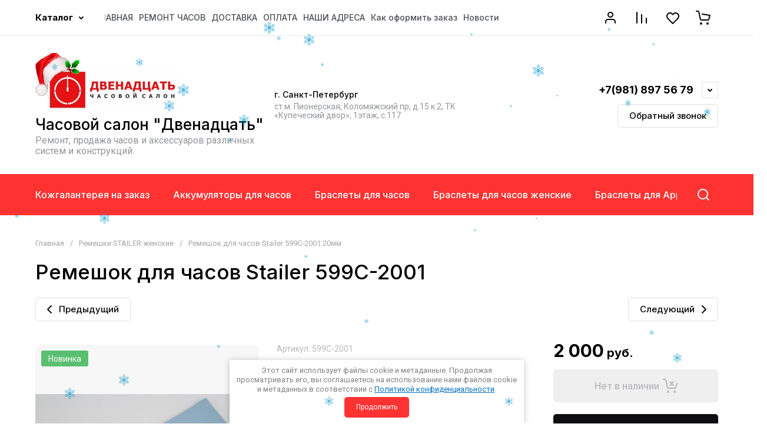

--- FILE ---
content_type: text/javascript
request_url: https://counter.megagroup.ru/62aae8e7462e201064c628e4ec8e8961.js?r=&s=1280*720*24&u=https%3A%2F%2Fws12.ru%2Fmagazin%2Fproduct%2Fremeshok-dlya-chasov-stailer-599c-2001-20mm&t=%D0%9D%D0%B5%D0%B6%D0%BD%D0%BE-%D0%B3%D0%BE%D0%BB%D1%83%D0%B1%D0%BE%D0%B9%20%D1%80%D0%B5%D0%BC%D0%B5%D1%88%D0%BE%D0%BA%20%D0%B4%D0%BB%D1%8F%20%D1%87%D0%B0%D1%81%D0%BE%D0%B2%20%D1%88%D0%B8%D1%80%D0%B8%D0%BD%D0%BE%D0%B9%2020%D0%BC%D0%BC&fv=0,0&en=1&rld=0&fr=0&callback=_sntnl1769612836480&1769612836480
body_size: 87
content:
//:1
_sntnl1769612836480({date:"Wed, 28 Jan 2026 15:07:16 GMT", res:"1"})